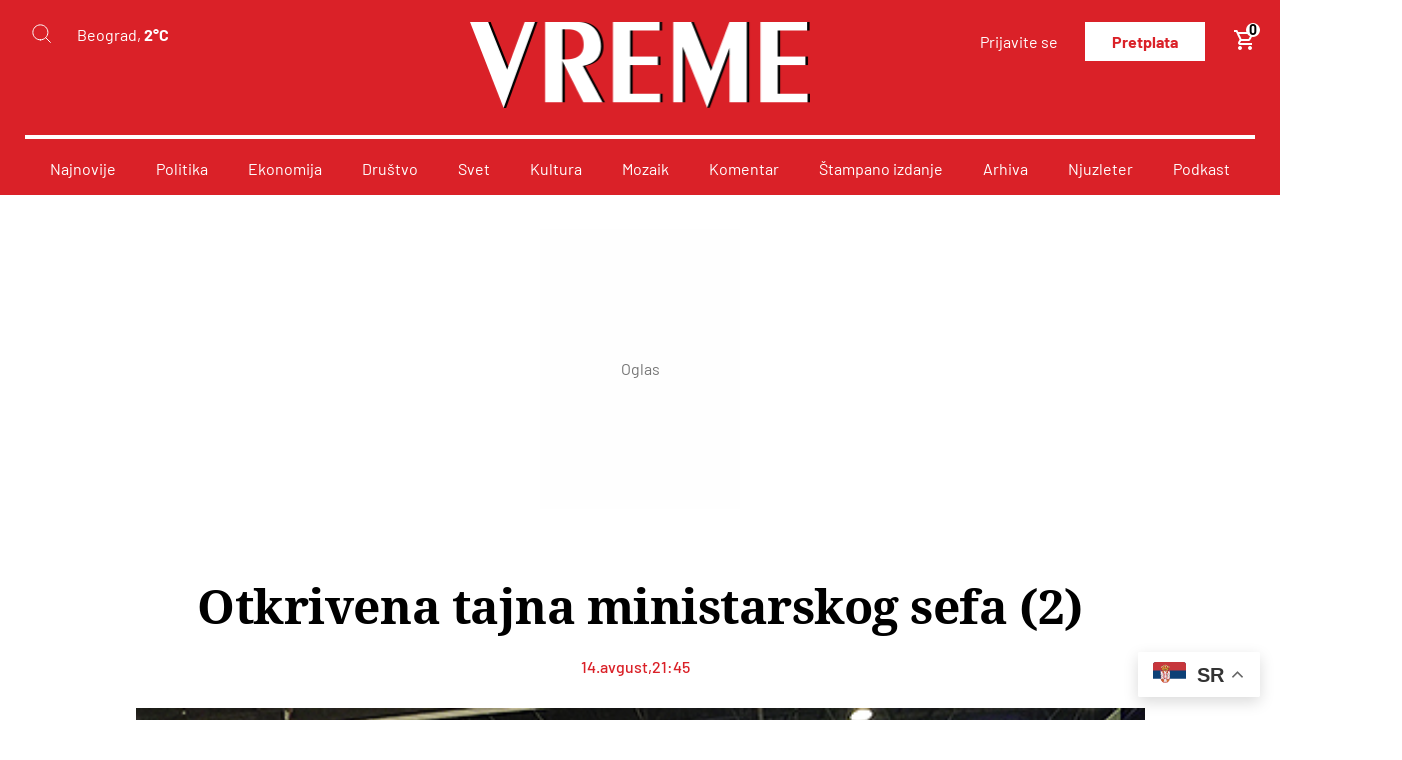

--- FILE ---
content_type: text/html; charset=utf-8
request_url: https://www.google.com/recaptcha/api2/anchor?ar=1&k=6LdX9NInAAAAAGWCghKIPyPRxgM1Q_9IdihAGWOb&co=aHR0cHM6Ly92cmVtZS5jb206NDQz&hl=en&v=PoyoqOPhxBO7pBk68S4YbpHZ&size=invisible&anchor-ms=20000&execute-ms=30000&cb=1tcluxxdm36o
body_size: 48685
content:
<!DOCTYPE HTML><html dir="ltr" lang="en"><head><meta http-equiv="Content-Type" content="text/html; charset=UTF-8">
<meta http-equiv="X-UA-Compatible" content="IE=edge">
<title>reCAPTCHA</title>
<style type="text/css">
/* cyrillic-ext */
@font-face {
  font-family: 'Roboto';
  font-style: normal;
  font-weight: 400;
  font-stretch: 100%;
  src: url(//fonts.gstatic.com/s/roboto/v48/KFO7CnqEu92Fr1ME7kSn66aGLdTylUAMa3GUBHMdazTgWw.woff2) format('woff2');
  unicode-range: U+0460-052F, U+1C80-1C8A, U+20B4, U+2DE0-2DFF, U+A640-A69F, U+FE2E-FE2F;
}
/* cyrillic */
@font-face {
  font-family: 'Roboto';
  font-style: normal;
  font-weight: 400;
  font-stretch: 100%;
  src: url(//fonts.gstatic.com/s/roboto/v48/KFO7CnqEu92Fr1ME7kSn66aGLdTylUAMa3iUBHMdazTgWw.woff2) format('woff2');
  unicode-range: U+0301, U+0400-045F, U+0490-0491, U+04B0-04B1, U+2116;
}
/* greek-ext */
@font-face {
  font-family: 'Roboto';
  font-style: normal;
  font-weight: 400;
  font-stretch: 100%;
  src: url(//fonts.gstatic.com/s/roboto/v48/KFO7CnqEu92Fr1ME7kSn66aGLdTylUAMa3CUBHMdazTgWw.woff2) format('woff2');
  unicode-range: U+1F00-1FFF;
}
/* greek */
@font-face {
  font-family: 'Roboto';
  font-style: normal;
  font-weight: 400;
  font-stretch: 100%;
  src: url(//fonts.gstatic.com/s/roboto/v48/KFO7CnqEu92Fr1ME7kSn66aGLdTylUAMa3-UBHMdazTgWw.woff2) format('woff2');
  unicode-range: U+0370-0377, U+037A-037F, U+0384-038A, U+038C, U+038E-03A1, U+03A3-03FF;
}
/* math */
@font-face {
  font-family: 'Roboto';
  font-style: normal;
  font-weight: 400;
  font-stretch: 100%;
  src: url(//fonts.gstatic.com/s/roboto/v48/KFO7CnqEu92Fr1ME7kSn66aGLdTylUAMawCUBHMdazTgWw.woff2) format('woff2');
  unicode-range: U+0302-0303, U+0305, U+0307-0308, U+0310, U+0312, U+0315, U+031A, U+0326-0327, U+032C, U+032F-0330, U+0332-0333, U+0338, U+033A, U+0346, U+034D, U+0391-03A1, U+03A3-03A9, U+03B1-03C9, U+03D1, U+03D5-03D6, U+03F0-03F1, U+03F4-03F5, U+2016-2017, U+2034-2038, U+203C, U+2040, U+2043, U+2047, U+2050, U+2057, U+205F, U+2070-2071, U+2074-208E, U+2090-209C, U+20D0-20DC, U+20E1, U+20E5-20EF, U+2100-2112, U+2114-2115, U+2117-2121, U+2123-214F, U+2190, U+2192, U+2194-21AE, U+21B0-21E5, U+21F1-21F2, U+21F4-2211, U+2213-2214, U+2216-22FF, U+2308-230B, U+2310, U+2319, U+231C-2321, U+2336-237A, U+237C, U+2395, U+239B-23B7, U+23D0, U+23DC-23E1, U+2474-2475, U+25AF, U+25B3, U+25B7, U+25BD, U+25C1, U+25CA, U+25CC, U+25FB, U+266D-266F, U+27C0-27FF, U+2900-2AFF, U+2B0E-2B11, U+2B30-2B4C, U+2BFE, U+3030, U+FF5B, U+FF5D, U+1D400-1D7FF, U+1EE00-1EEFF;
}
/* symbols */
@font-face {
  font-family: 'Roboto';
  font-style: normal;
  font-weight: 400;
  font-stretch: 100%;
  src: url(//fonts.gstatic.com/s/roboto/v48/KFO7CnqEu92Fr1ME7kSn66aGLdTylUAMaxKUBHMdazTgWw.woff2) format('woff2');
  unicode-range: U+0001-000C, U+000E-001F, U+007F-009F, U+20DD-20E0, U+20E2-20E4, U+2150-218F, U+2190, U+2192, U+2194-2199, U+21AF, U+21E6-21F0, U+21F3, U+2218-2219, U+2299, U+22C4-22C6, U+2300-243F, U+2440-244A, U+2460-24FF, U+25A0-27BF, U+2800-28FF, U+2921-2922, U+2981, U+29BF, U+29EB, U+2B00-2BFF, U+4DC0-4DFF, U+FFF9-FFFB, U+10140-1018E, U+10190-1019C, U+101A0, U+101D0-101FD, U+102E0-102FB, U+10E60-10E7E, U+1D2C0-1D2D3, U+1D2E0-1D37F, U+1F000-1F0FF, U+1F100-1F1AD, U+1F1E6-1F1FF, U+1F30D-1F30F, U+1F315, U+1F31C, U+1F31E, U+1F320-1F32C, U+1F336, U+1F378, U+1F37D, U+1F382, U+1F393-1F39F, U+1F3A7-1F3A8, U+1F3AC-1F3AF, U+1F3C2, U+1F3C4-1F3C6, U+1F3CA-1F3CE, U+1F3D4-1F3E0, U+1F3ED, U+1F3F1-1F3F3, U+1F3F5-1F3F7, U+1F408, U+1F415, U+1F41F, U+1F426, U+1F43F, U+1F441-1F442, U+1F444, U+1F446-1F449, U+1F44C-1F44E, U+1F453, U+1F46A, U+1F47D, U+1F4A3, U+1F4B0, U+1F4B3, U+1F4B9, U+1F4BB, U+1F4BF, U+1F4C8-1F4CB, U+1F4D6, U+1F4DA, U+1F4DF, U+1F4E3-1F4E6, U+1F4EA-1F4ED, U+1F4F7, U+1F4F9-1F4FB, U+1F4FD-1F4FE, U+1F503, U+1F507-1F50B, U+1F50D, U+1F512-1F513, U+1F53E-1F54A, U+1F54F-1F5FA, U+1F610, U+1F650-1F67F, U+1F687, U+1F68D, U+1F691, U+1F694, U+1F698, U+1F6AD, U+1F6B2, U+1F6B9-1F6BA, U+1F6BC, U+1F6C6-1F6CF, U+1F6D3-1F6D7, U+1F6E0-1F6EA, U+1F6F0-1F6F3, U+1F6F7-1F6FC, U+1F700-1F7FF, U+1F800-1F80B, U+1F810-1F847, U+1F850-1F859, U+1F860-1F887, U+1F890-1F8AD, U+1F8B0-1F8BB, U+1F8C0-1F8C1, U+1F900-1F90B, U+1F93B, U+1F946, U+1F984, U+1F996, U+1F9E9, U+1FA00-1FA6F, U+1FA70-1FA7C, U+1FA80-1FA89, U+1FA8F-1FAC6, U+1FACE-1FADC, U+1FADF-1FAE9, U+1FAF0-1FAF8, U+1FB00-1FBFF;
}
/* vietnamese */
@font-face {
  font-family: 'Roboto';
  font-style: normal;
  font-weight: 400;
  font-stretch: 100%;
  src: url(//fonts.gstatic.com/s/roboto/v48/KFO7CnqEu92Fr1ME7kSn66aGLdTylUAMa3OUBHMdazTgWw.woff2) format('woff2');
  unicode-range: U+0102-0103, U+0110-0111, U+0128-0129, U+0168-0169, U+01A0-01A1, U+01AF-01B0, U+0300-0301, U+0303-0304, U+0308-0309, U+0323, U+0329, U+1EA0-1EF9, U+20AB;
}
/* latin-ext */
@font-face {
  font-family: 'Roboto';
  font-style: normal;
  font-weight: 400;
  font-stretch: 100%;
  src: url(//fonts.gstatic.com/s/roboto/v48/KFO7CnqEu92Fr1ME7kSn66aGLdTylUAMa3KUBHMdazTgWw.woff2) format('woff2');
  unicode-range: U+0100-02BA, U+02BD-02C5, U+02C7-02CC, U+02CE-02D7, U+02DD-02FF, U+0304, U+0308, U+0329, U+1D00-1DBF, U+1E00-1E9F, U+1EF2-1EFF, U+2020, U+20A0-20AB, U+20AD-20C0, U+2113, U+2C60-2C7F, U+A720-A7FF;
}
/* latin */
@font-face {
  font-family: 'Roboto';
  font-style: normal;
  font-weight: 400;
  font-stretch: 100%;
  src: url(//fonts.gstatic.com/s/roboto/v48/KFO7CnqEu92Fr1ME7kSn66aGLdTylUAMa3yUBHMdazQ.woff2) format('woff2');
  unicode-range: U+0000-00FF, U+0131, U+0152-0153, U+02BB-02BC, U+02C6, U+02DA, U+02DC, U+0304, U+0308, U+0329, U+2000-206F, U+20AC, U+2122, U+2191, U+2193, U+2212, U+2215, U+FEFF, U+FFFD;
}
/* cyrillic-ext */
@font-face {
  font-family: 'Roboto';
  font-style: normal;
  font-weight: 500;
  font-stretch: 100%;
  src: url(//fonts.gstatic.com/s/roboto/v48/KFO7CnqEu92Fr1ME7kSn66aGLdTylUAMa3GUBHMdazTgWw.woff2) format('woff2');
  unicode-range: U+0460-052F, U+1C80-1C8A, U+20B4, U+2DE0-2DFF, U+A640-A69F, U+FE2E-FE2F;
}
/* cyrillic */
@font-face {
  font-family: 'Roboto';
  font-style: normal;
  font-weight: 500;
  font-stretch: 100%;
  src: url(//fonts.gstatic.com/s/roboto/v48/KFO7CnqEu92Fr1ME7kSn66aGLdTylUAMa3iUBHMdazTgWw.woff2) format('woff2');
  unicode-range: U+0301, U+0400-045F, U+0490-0491, U+04B0-04B1, U+2116;
}
/* greek-ext */
@font-face {
  font-family: 'Roboto';
  font-style: normal;
  font-weight: 500;
  font-stretch: 100%;
  src: url(//fonts.gstatic.com/s/roboto/v48/KFO7CnqEu92Fr1ME7kSn66aGLdTylUAMa3CUBHMdazTgWw.woff2) format('woff2');
  unicode-range: U+1F00-1FFF;
}
/* greek */
@font-face {
  font-family: 'Roboto';
  font-style: normal;
  font-weight: 500;
  font-stretch: 100%;
  src: url(//fonts.gstatic.com/s/roboto/v48/KFO7CnqEu92Fr1ME7kSn66aGLdTylUAMa3-UBHMdazTgWw.woff2) format('woff2');
  unicode-range: U+0370-0377, U+037A-037F, U+0384-038A, U+038C, U+038E-03A1, U+03A3-03FF;
}
/* math */
@font-face {
  font-family: 'Roboto';
  font-style: normal;
  font-weight: 500;
  font-stretch: 100%;
  src: url(//fonts.gstatic.com/s/roboto/v48/KFO7CnqEu92Fr1ME7kSn66aGLdTylUAMawCUBHMdazTgWw.woff2) format('woff2');
  unicode-range: U+0302-0303, U+0305, U+0307-0308, U+0310, U+0312, U+0315, U+031A, U+0326-0327, U+032C, U+032F-0330, U+0332-0333, U+0338, U+033A, U+0346, U+034D, U+0391-03A1, U+03A3-03A9, U+03B1-03C9, U+03D1, U+03D5-03D6, U+03F0-03F1, U+03F4-03F5, U+2016-2017, U+2034-2038, U+203C, U+2040, U+2043, U+2047, U+2050, U+2057, U+205F, U+2070-2071, U+2074-208E, U+2090-209C, U+20D0-20DC, U+20E1, U+20E5-20EF, U+2100-2112, U+2114-2115, U+2117-2121, U+2123-214F, U+2190, U+2192, U+2194-21AE, U+21B0-21E5, U+21F1-21F2, U+21F4-2211, U+2213-2214, U+2216-22FF, U+2308-230B, U+2310, U+2319, U+231C-2321, U+2336-237A, U+237C, U+2395, U+239B-23B7, U+23D0, U+23DC-23E1, U+2474-2475, U+25AF, U+25B3, U+25B7, U+25BD, U+25C1, U+25CA, U+25CC, U+25FB, U+266D-266F, U+27C0-27FF, U+2900-2AFF, U+2B0E-2B11, U+2B30-2B4C, U+2BFE, U+3030, U+FF5B, U+FF5D, U+1D400-1D7FF, U+1EE00-1EEFF;
}
/* symbols */
@font-face {
  font-family: 'Roboto';
  font-style: normal;
  font-weight: 500;
  font-stretch: 100%;
  src: url(//fonts.gstatic.com/s/roboto/v48/KFO7CnqEu92Fr1ME7kSn66aGLdTylUAMaxKUBHMdazTgWw.woff2) format('woff2');
  unicode-range: U+0001-000C, U+000E-001F, U+007F-009F, U+20DD-20E0, U+20E2-20E4, U+2150-218F, U+2190, U+2192, U+2194-2199, U+21AF, U+21E6-21F0, U+21F3, U+2218-2219, U+2299, U+22C4-22C6, U+2300-243F, U+2440-244A, U+2460-24FF, U+25A0-27BF, U+2800-28FF, U+2921-2922, U+2981, U+29BF, U+29EB, U+2B00-2BFF, U+4DC0-4DFF, U+FFF9-FFFB, U+10140-1018E, U+10190-1019C, U+101A0, U+101D0-101FD, U+102E0-102FB, U+10E60-10E7E, U+1D2C0-1D2D3, U+1D2E0-1D37F, U+1F000-1F0FF, U+1F100-1F1AD, U+1F1E6-1F1FF, U+1F30D-1F30F, U+1F315, U+1F31C, U+1F31E, U+1F320-1F32C, U+1F336, U+1F378, U+1F37D, U+1F382, U+1F393-1F39F, U+1F3A7-1F3A8, U+1F3AC-1F3AF, U+1F3C2, U+1F3C4-1F3C6, U+1F3CA-1F3CE, U+1F3D4-1F3E0, U+1F3ED, U+1F3F1-1F3F3, U+1F3F5-1F3F7, U+1F408, U+1F415, U+1F41F, U+1F426, U+1F43F, U+1F441-1F442, U+1F444, U+1F446-1F449, U+1F44C-1F44E, U+1F453, U+1F46A, U+1F47D, U+1F4A3, U+1F4B0, U+1F4B3, U+1F4B9, U+1F4BB, U+1F4BF, U+1F4C8-1F4CB, U+1F4D6, U+1F4DA, U+1F4DF, U+1F4E3-1F4E6, U+1F4EA-1F4ED, U+1F4F7, U+1F4F9-1F4FB, U+1F4FD-1F4FE, U+1F503, U+1F507-1F50B, U+1F50D, U+1F512-1F513, U+1F53E-1F54A, U+1F54F-1F5FA, U+1F610, U+1F650-1F67F, U+1F687, U+1F68D, U+1F691, U+1F694, U+1F698, U+1F6AD, U+1F6B2, U+1F6B9-1F6BA, U+1F6BC, U+1F6C6-1F6CF, U+1F6D3-1F6D7, U+1F6E0-1F6EA, U+1F6F0-1F6F3, U+1F6F7-1F6FC, U+1F700-1F7FF, U+1F800-1F80B, U+1F810-1F847, U+1F850-1F859, U+1F860-1F887, U+1F890-1F8AD, U+1F8B0-1F8BB, U+1F8C0-1F8C1, U+1F900-1F90B, U+1F93B, U+1F946, U+1F984, U+1F996, U+1F9E9, U+1FA00-1FA6F, U+1FA70-1FA7C, U+1FA80-1FA89, U+1FA8F-1FAC6, U+1FACE-1FADC, U+1FADF-1FAE9, U+1FAF0-1FAF8, U+1FB00-1FBFF;
}
/* vietnamese */
@font-face {
  font-family: 'Roboto';
  font-style: normal;
  font-weight: 500;
  font-stretch: 100%;
  src: url(//fonts.gstatic.com/s/roboto/v48/KFO7CnqEu92Fr1ME7kSn66aGLdTylUAMa3OUBHMdazTgWw.woff2) format('woff2');
  unicode-range: U+0102-0103, U+0110-0111, U+0128-0129, U+0168-0169, U+01A0-01A1, U+01AF-01B0, U+0300-0301, U+0303-0304, U+0308-0309, U+0323, U+0329, U+1EA0-1EF9, U+20AB;
}
/* latin-ext */
@font-face {
  font-family: 'Roboto';
  font-style: normal;
  font-weight: 500;
  font-stretch: 100%;
  src: url(//fonts.gstatic.com/s/roboto/v48/KFO7CnqEu92Fr1ME7kSn66aGLdTylUAMa3KUBHMdazTgWw.woff2) format('woff2');
  unicode-range: U+0100-02BA, U+02BD-02C5, U+02C7-02CC, U+02CE-02D7, U+02DD-02FF, U+0304, U+0308, U+0329, U+1D00-1DBF, U+1E00-1E9F, U+1EF2-1EFF, U+2020, U+20A0-20AB, U+20AD-20C0, U+2113, U+2C60-2C7F, U+A720-A7FF;
}
/* latin */
@font-face {
  font-family: 'Roboto';
  font-style: normal;
  font-weight: 500;
  font-stretch: 100%;
  src: url(//fonts.gstatic.com/s/roboto/v48/KFO7CnqEu92Fr1ME7kSn66aGLdTylUAMa3yUBHMdazQ.woff2) format('woff2');
  unicode-range: U+0000-00FF, U+0131, U+0152-0153, U+02BB-02BC, U+02C6, U+02DA, U+02DC, U+0304, U+0308, U+0329, U+2000-206F, U+20AC, U+2122, U+2191, U+2193, U+2212, U+2215, U+FEFF, U+FFFD;
}
/* cyrillic-ext */
@font-face {
  font-family: 'Roboto';
  font-style: normal;
  font-weight: 900;
  font-stretch: 100%;
  src: url(//fonts.gstatic.com/s/roboto/v48/KFO7CnqEu92Fr1ME7kSn66aGLdTylUAMa3GUBHMdazTgWw.woff2) format('woff2');
  unicode-range: U+0460-052F, U+1C80-1C8A, U+20B4, U+2DE0-2DFF, U+A640-A69F, U+FE2E-FE2F;
}
/* cyrillic */
@font-face {
  font-family: 'Roboto';
  font-style: normal;
  font-weight: 900;
  font-stretch: 100%;
  src: url(//fonts.gstatic.com/s/roboto/v48/KFO7CnqEu92Fr1ME7kSn66aGLdTylUAMa3iUBHMdazTgWw.woff2) format('woff2');
  unicode-range: U+0301, U+0400-045F, U+0490-0491, U+04B0-04B1, U+2116;
}
/* greek-ext */
@font-face {
  font-family: 'Roboto';
  font-style: normal;
  font-weight: 900;
  font-stretch: 100%;
  src: url(//fonts.gstatic.com/s/roboto/v48/KFO7CnqEu92Fr1ME7kSn66aGLdTylUAMa3CUBHMdazTgWw.woff2) format('woff2');
  unicode-range: U+1F00-1FFF;
}
/* greek */
@font-face {
  font-family: 'Roboto';
  font-style: normal;
  font-weight: 900;
  font-stretch: 100%;
  src: url(//fonts.gstatic.com/s/roboto/v48/KFO7CnqEu92Fr1ME7kSn66aGLdTylUAMa3-UBHMdazTgWw.woff2) format('woff2');
  unicode-range: U+0370-0377, U+037A-037F, U+0384-038A, U+038C, U+038E-03A1, U+03A3-03FF;
}
/* math */
@font-face {
  font-family: 'Roboto';
  font-style: normal;
  font-weight: 900;
  font-stretch: 100%;
  src: url(//fonts.gstatic.com/s/roboto/v48/KFO7CnqEu92Fr1ME7kSn66aGLdTylUAMawCUBHMdazTgWw.woff2) format('woff2');
  unicode-range: U+0302-0303, U+0305, U+0307-0308, U+0310, U+0312, U+0315, U+031A, U+0326-0327, U+032C, U+032F-0330, U+0332-0333, U+0338, U+033A, U+0346, U+034D, U+0391-03A1, U+03A3-03A9, U+03B1-03C9, U+03D1, U+03D5-03D6, U+03F0-03F1, U+03F4-03F5, U+2016-2017, U+2034-2038, U+203C, U+2040, U+2043, U+2047, U+2050, U+2057, U+205F, U+2070-2071, U+2074-208E, U+2090-209C, U+20D0-20DC, U+20E1, U+20E5-20EF, U+2100-2112, U+2114-2115, U+2117-2121, U+2123-214F, U+2190, U+2192, U+2194-21AE, U+21B0-21E5, U+21F1-21F2, U+21F4-2211, U+2213-2214, U+2216-22FF, U+2308-230B, U+2310, U+2319, U+231C-2321, U+2336-237A, U+237C, U+2395, U+239B-23B7, U+23D0, U+23DC-23E1, U+2474-2475, U+25AF, U+25B3, U+25B7, U+25BD, U+25C1, U+25CA, U+25CC, U+25FB, U+266D-266F, U+27C0-27FF, U+2900-2AFF, U+2B0E-2B11, U+2B30-2B4C, U+2BFE, U+3030, U+FF5B, U+FF5D, U+1D400-1D7FF, U+1EE00-1EEFF;
}
/* symbols */
@font-face {
  font-family: 'Roboto';
  font-style: normal;
  font-weight: 900;
  font-stretch: 100%;
  src: url(//fonts.gstatic.com/s/roboto/v48/KFO7CnqEu92Fr1ME7kSn66aGLdTylUAMaxKUBHMdazTgWw.woff2) format('woff2');
  unicode-range: U+0001-000C, U+000E-001F, U+007F-009F, U+20DD-20E0, U+20E2-20E4, U+2150-218F, U+2190, U+2192, U+2194-2199, U+21AF, U+21E6-21F0, U+21F3, U+2218-2219, U+2299, U+22C4-22C6, U+2300-243F, U+2440-244A, U+2460-24FF, U+25A0-27BF, U+2800-28FF, U+2921-2922, U+2981, U+29BF, U+29EB, U+2B00-2BFF, U+4DC0-4DFF, U+FFF9-FFFB, U+10140-1018E, U+10190-1019C, U+101A0, U+101D0-101FD, U+102E0-102FB, U+10E60-10E7E, U+1D2C0-1D2D3, U+1D2E0-1D37F, U+1F000-1F0FF, U+1F100-1F1AD, U+1F1E6-1F1FF, U+1F30D-1F30F, U+1F315, U+1F31C, U+1F31E, U+1F320-1F32C, U+1F336, U+1F378, U+1F37D, U+1F382, U+1F393-1F39F, U+1F3A7-1F3A8, U+1F3AC-1F3AF, U+1F3C2, U+1F3C4-1F3C6, U+1F3CA-1F3CE, U+1F3D4-1F3E0, U+1F3ED, U+1F3F1-1F3F3, U+1F3F5-1F3F7, U+1F408, U+1F415, U+1F41F, U+1F426, U+1F43F, U+1F441-1F442, U+1F444, U+1F446-1F449, U+1F44C-1F44E, U+1F453, U+1F46A, U+1F47D, U+1F4A3, U+1F4B0, U+1F4B3, U+1F4B9, U+1F4BB, U+1F4BF, U+1F4C8-1F4CB, U+1F4D6, U+1F4DA, U+1F4DF, U+1F4E3-1F4E6, U+1F4EA-1F4ED, U+1F4F7, U+1F4F9-1F4FB, U+1F4FD-1F4FE, U+1F503, U+1F507-1F50B, U+1F50D, U+1F512-1F513, U+1F53E-1F54A, U+1F54F-1F5FA, U+1F610, U+1F650-1F67F, U+1F687, U+1F68D, U+1F691, U+1F694, U+1F698, U+1F6AD, U+1F6B2, U+1F6B9-1F6BA, U+1F6BC, U+1F6C6-1F6CF, U+1F6D3-1F6D7, U+1F6E0-1F6EA, U+1F6F0-1F6F3, U+1F6F7-1F6FC, U+1F700-1F7FF, U+1F800-1F80B, U+1F810-1F847, U+1F850-1F859, U+1F860-1F887, U+1F890-1F8AD, U+1F8B0-1F8BB, U+1F8C0-1F8C1, U+1F900-1F90B, U+1F93B, U+1F946, U+1F984, U+1F996, U+1F9E9, U+1FA00-1FA6F, U+1FA70-1FA7C, U+1FA80-1FA89, U+1FA8F-1FAC6, U+1FACE-1FADC, U+1FADF-1FAE9, U+1FAF0-1FAF8, U+1FB00-1FBFF;
}
/* vietnamese */
@font-face {
  font-family: 'Roboto';
  font-style: normal;
  font-weight: 900;
  font-stretch: 100%;
  src: url(//fonts.gstatic.com/s/roboto/v48/KFO7CnqEu92Fr1ME7kSn66aGLdTylUAMa3OUBHMdazTgWw.woff2) format('woff2');
  unicode-range: U+0102-0103, U+0110-0111, U+0128-0129, U+0168-0169, U+01A0-01A1, U+01AF-01B0, U+0300-0301, U+0303-0304, U+0308-0309, U+0323, U+0329, U+1EA0-1EF9, U+20AB;
}
/* latin-ext */
@font-face {
  font-family: 'Roboto';
  font-style: normal;
  font-weight: 900;
  font-stretch: 100%;
  src: url(//fonts.gstatic.com/s/roboto/v48/KFO7CnqEu92Fr1ME7kSn66aGLdTylUAMa3KUBHMdazTgWw.woff2) format('woff2');
  unicode-range: U+0100-02BA, U+02BD-02C5, U+02C7-02CC, U+02CE-02D7, U+02DD-02FF, U+0304, U+0308, U+0329, U+1D00-1DBF, U+1E00-1E9F, U+1EF2-1EFF, U+2020, U+20A0-20AB, U+20AD-20C0, U+2113, U+2C60-2C7F, U+A720-A7FF;
}
/* latin */
@font-face {
  font-family: 'Roboto';
  font-style: normal;
  font-weight: 900;
  font-stretch: 100%;
  src: url(//fonts.gstatic.com/s/roboto/v48/KFO7CnqEu92Fr1ME7kSn66aGLdTylUAMa3yUBHMdazQ.woff2) format('woff2');
  unicode-range: U+0000-00FF, U+0131, U+0152-0153, U+02BB-02BC, U+02C6, U+02DA, U+02DC, U+0304, U+0308, U+0329, U+2000-206F, U+20AC, U+2122, U+2191, U+2193, U+2212, U+2215, U+FEFF, U+FFFD;
}

</style>
<link rel="stylesheet" type="text/css" href="https://www.gstatic.com/recaptcha/releases/PoyoqOPhxBO7pBk68S4YbpHZ/styles__ltr.css">
<script nonce="ucq7_qIn6IL549vfMu0qdA" type="text/javascript">window['__recaptcha_api'] = 'https://www.google.com/recaptcha/api2/';</script>
<script type="text/javascript" src="https://www.gstatic.com/recaptcha/releases/PoyoqOPhxBO7pBk68S4YbpHZ/recaptcha__en.js" nonce="ucq7_qIn6IL549vfMu0qdA">
      
    </script></head>
<body><div id="rc-anchor-alert" class="rc-anchor-alert"></div>
<input type="hidden" id="recaptcha-token" value="[base64]">
<script type="text/javascript" nonce="ucq7_qIn6IL549vfMu0qdA">
      recaptcha.anchor.Main.init("[\x22ainput\x22,[\x22bgdata\x22,\x22\x22,\[base64]/[base64]/bmV3IFpbdF0obVswXSk6Sz09Mj9uZXcgWlt0XShtWzBdLG1bMV0pOks9PTM/bmV3IFpbdF0obVswXSxtWzFdLG1bMl0pOks9PTQ/[base64]/[base64]/[base64]/[base64]/[base64]/[base64]/[base64]/[base64]/[base64]/[base64]/[base64]/[base64]/[base64]/[base64]\\u003d\\u003d\x22,\[base64]\\u003d\x22,\x22IU3ChMKSOhJCLBnCk2LDkMKOw7zCvMOow6jCmcOwZMKhwrvDphTDvyTDm2ITwoDDscKteMKrEcKeOEMdwrMEwoA6eBnDqAl4w4rCsDfCl3hcwobDjSHDnUZUw6rDomUOw5ARw67DrCHCmCQ/w77CsnpjG1ptcWzDmCErHsOeTFXCnsOwW8Ocwr5EDcK9wqzCjsOAw6TCvj/CnngABiIaJF0/w6jDrgFbWDPCkWhUwpPCuMOiw6ZNKcO/[base64]/DgSLDkkvClsOcwr9KPQ7CqmMJwqZaw79cw7FcJMOqDx1aw5zCqMKQw63CkCLCkgjCtE3ClW7CghphV8O3OUdCG8KCwr7DgRMrw7PCqjPDkcKXJsKHP0XDmcKMw5jCpyvDuiI+w5zCtTkRQ3N3wr9YL8OjBsK3w6XCtn7CjVfCpcKNWMKeFRpebjYWw6/[base64]/wrEfThfDs1kHw43CuMKjeQpCw5lVw59Nw6bCmsKyw6rDrcO+UjRXwrw5wqVcaQbCt8K/w6YTwox4wr9ZQQLDoMKNPjcoODHCqMKXNcOmwrDDgMO7YMKmw4IAAsK+wqw2wq3CscK4cllfwq0Sw7VmwrEnw7XDpsKQdcKCwpBycQ7CpGMOw7QLfS4Uwq0jw5jDusO5wrbDsMKew7wHwpZnDFHDg8KcwpfDuGnCsMOjYsKHw6XChcKnZ8KtCsOkaQDDocK/el7Dh8KhK8ObdmvCpcO6d8OMw7RVQcKNw4bCuW17woYAfjs5wrTDsG3DnsOtwq3DiMKvOx9/w4fDvMObwpnCrVHCpCFWwqVtRcOsVsOMwofCmcKUwqTChmPCgMO+f8KEN8KWwq7DknVaYWVPRcKGVsKWHcKhwpnCksONw4Elw7Bww6PCsSMfwpvCqkXDlXXCvUDCpmovw73DnsKCGcKgwplhVQk7wpXCscOQM13CvX5VwoMnw6lhPMK9QFIgfsKeKm/DhRplwr4FwrfDuMO5T8KbJsO0wq5dw6vCoMK3YcK2XMKLZ8K5On8kwoLCr8K+KxvCsUzCusOecnY4WwsyAgfCr8OTG8Obw7J8KMKVw7hbF1jCtAvCvHDCi1XCm8OAVDvDmMOCM8Kvw68+dcKuKB/DqcObDyIPbMKUDRhGw7JEc8KyXXbDscOawqTCpC1dQsOOUzAFwow+w53Cr8OoLMKIUMOpw5ZYw4PDrMOFw47DtVMwLcOTw71nwpHDpHsawp3DqwDCn8KtwrsQwq3DtjLDtx5Pw7oud8O8w7zCtgnDpMKSwoLDgcOvw6s/[base64]/LEl+w4TCicOIw6wNwowaw6Fvwo/DsgkxUEzCkGUQd8KPO8KmwqTCpB/CszHCuQo/U8KOwo19DTDCvsOkw4HCtDTCsMKNw5HDm0MuMHnDvkHCgcKTwrwpw6rCs0EywqrDnnQ0w57DpEs3NcKFRsKrBcKhwpxTw5TDiMOfL13ClxbDiBLCtELDrmDDv2bCvynCtcKrAsOTHcKbAsKla1fCl2Ntw6zChi4KHEVbDDPDiW/[base64]/J8OZcMK8csOrwoDCjC13wrl6X8OQFcKkw7xxw6t6RMORfMO9U8ORJsKow7EHCE/CjnfDmsOPwoXDhsOGTcKpw5/Dq8Klw4NVAsKTF8OLw6wLwpF3w6F4wqZSwpzDhMOPw7PDq0NEQcK5DcKxw6NnwqjCnsKSw7k3fht/w4zDqGJzKznCrk4sK8Ksw6AUwrrCgTlVwq/DjjrDv8OqwrjDmcKVw53ChsK9wqJaYsKOBRnChMOnN8KdecKKwpQXw67DtVQYwoTDpFlUw4fDs11yWg7DvnTCgcKkworDkMOfw75rEyl9w4/CrMKRdcK9w6BowoHCksO8w7/DnsKNOMOUw7HCvH8Pw69XZlw3w4w8e8O/ewB/[base64]/DmMO9w5TDn8KJwoghSsOiw50jfsOswqbDhcOXwqNDdcKYwoxywq3CsxTCpMKAw6JMGMKkWEhPwrHCu8KKPsKUS18wXMOtw69GfMKNW8KLw60pED0MaMOaHMKLw49yF8OuC8OMw4NLwp/DvAfDrMOfw7TCpSPDhcO/Ch7CuMKWIsO3A8Opw7PCnAJMN8OqwoPDi8KBSMKxwotUwoDCjE16w5YRV8Kgw5fCosO+Q8KAQlrCsEkqWwRHTiHCjzrCiMKoQk1ZwpfDuHxXwp7DvsKSwqXCvsOcW2vCmyTDtxXDtm9LZMO0KxIDwpHCk8OeUMOAN3sQZcKIw5U/[base64]/CgcOyEsKWw44Fw7nCjHHCkcOPP2vDqMO7wqDCmxsLw7gSw7DCtEvDhsKSwokPwrNxADrDj3TCpcK/[base64]/DtcOTw4HCsMOYRSHDg8K/BcO/[base64]/[base64]/[base64]/[base64]/[base64]/wojCj3TCtsK/w5ECMQ0Qw6kEEU9Lw45PLcOaHzDDo8K1ZzHCrsOQEsOsJjXDpFzCo8Orw7/CpcKsIRhJw6VZwpNLI1BSIsOLH8KKwrfCvsOxFGjClsOjwp0Dw4UVw6tZw5nCkcKmfcKSw67CmGvDpkPDi8OteMKkIygOwrDDhsK/[base64]/Diy/[base64]/Cn8OIw4jDgsK2LVkaCCcjwqfDksK6GHfDlUB8OsOxO8O+w4/Dt8KxGsOJdMKGwo/[base64]/wpfDmcOcwqnClGvDksO5w5wKEA7CjsKPOMK6wrjCvAsBwoDCrsKtwo5vGMKywrdIXcKFJwHCncO/LybDmU3CigDDuQ7DpMOLw4MywonDiX8zTSRAw5jDumDCt0xlJUsyJsOsdMO1di/DgsKcJEcdIBrDnl/CjsO7w4ErwpTDmMKlwp4tw4Acw73CvwzDqsKCZ1bCrgPCsC0ywpfDisKCw4tPXMK9w6LCrHMaw7vClMKmwpwhw53Cj3lFNMOOWwzCi8KPasOFw5Flw6E/GSTDqcKYC2DCtGVow7M2UcK2w7rDpCPCrMOwwoIPw6zDoQMzwp4jwq7CpxDDhG/DnsKhw7rDuRzDqsKrwqTDscODwpwow7TDqQ9UCGdgwpxlYsKKScK/FMOpwrBoUSjCvkvDuwvDgMKuK0fDsMKfwqXCq34Cw4jCmcORMzXCtHlSQ8KgaiPChklSP3lZN8ODZUQlaknDk1XDiRnDosKBw5fDrsO5SsOtOXPCsMO3ZEgITcKyw75MM0DDmXlYDMKaw7XCpsOmecOwwqLCqGfDoMOMw4xPw5TDoyrCkMO/w7RTw6gUwpHDpsOuFsOKw4hjwq/Do1HDqj48w4TDgF/CtSrDocO9VMOXdcOVKF1kwr1uwqowwrLDnDJBdyYLwq0vCMK6OXwiwoDCpEYoGCjCrsOAaMOuwottw53Cq8OKd8OVw6nDmcK0clLDgcOXPsK3w6DDrC4RwrYSw5/Cs8KAPWVUw5nDgSNTwobDqRTDnnsFeCvCgsKQwqHDrAdTw5rChcKfKhwYw7TCsHw6woHCiXgBw5nCu8KtbMKTw6RIw5YOQ8O2YxHDqsKdGMO5PQfDl0ZlU0dcPA3DuEtrEnTCqsOlLE0Zw7ZswqBRBl8uL8K1wrfCpFXCrsO/fEDCmMKpLFUnwptQwrZHUMK0ZcO0wrcDwrbCrMOgw5oaw7xKwqo+BCHDrVDCicKKJ39kw77CsjrCu8KewpIIE8OOw4/Cv3wrfcOHfHzCgMOkeMKPw5Qlw6d3w69uw600JMOTbzgNwo9Iw4/CsMOlYCgrw6XClDAERsKdw7HCkcKNw7hHEmvCpsKNDMO+Rj3DoBLDuX/CgcKCKzzDvjrCj3zCp8OcwqDCtR4dKiRjUSAGJ8K/ZsK0wofDs23ChBY4w4LCuzxfBAHCgiHDvMO9w7XCnGhHIcO5wpYhwphewrLDpcObw7wlR8K2Oy9+w4Zrw5/DlsO/JjUsJj88w4RGwoMzwojCnVjDs8Ktwo9rAMKtwonCo2HCmhLDkMKwaEvDrgddFRfChsKcWBoMaB7Do8O/aA9/VcKnwqVQPsO8wqnClxbDthZlw6NfFX9Mw7ATYVHDp1XCgAzDhcOaw5nCrS0xegbCrmEXw6nCnsKAaD1/MnXDgD8hT8KwwpHCpUTCkwrCjsObwpLDmz/[base64]/wqduKkp1XcKEwr3Chx7DjQIhHcK/w58lw7dXwpTDjsO0w4wJdW/DucKXV3vCnV0rwrxMwojCo8O6ecKtw45dwqPCo2pgGMOjw6rDjU3DrCLDj8Kyw5RtwrdCDX8fwrrDjcOhwrnDtUBWworDtMKOwqpFQ0xwwrDDvTjCjghBw57Dvj3Dpw9GwprDowTCkm8QwpnCrgLDmsO+BMKtVsO8wofDtQPCnMO/KcOLSU5Nw6nDuUzCq8Ozw6jDusKNfcOUw5XDoWddOsKdw5/Cp8K8UsONw5rCvsOEBcOQwqx7w7tZMjcYf8O8G8K/wr5YwoA+woZNQXFteGzDgj7DhsKrwpduw7oNwo7DrlpeOFXCulI3YMOPF1tiUcKmJsOUworCmsOpw5jDtlI3UcOUwr/[base64]/w5d6wrzCksOaYmoWTMKJRCjCqULDicKTSRlYT2PCocKqNgJQfToqw7oTw7/[base64]/[base64]/ChsOKSRMewq0/w5/DuyHDrTMHwowcfcOGMwp4w4/Di0XDiRxCdjjCnBJ0DcKGKMOFwrLDo080woFbRcO7w4DDpsKRIMKXw5/DtsKpwqBFw5Iva8KZwrrDpcKCFV5CWMO/aMOlPsO9wrl9Blx3wqwWwo8eSyAlESTDq0ViFsKWWXUhX28+wpR3NMKQw7jCs8OrBjwEw7RnJcKTGsOxwpcJa1zDmkU0eMOkPivCqMOKUsO3w5NTIcO1wp7DjBI6wqwew7xvRMK2ETbCmMOsJcKrwpzDmcOuwqZnXEfCnw7DkhMGw4ELw5bCgcO/[base64]/Do2TDuETDrwbCn8Ocwq7Ci8OzMsO8fsO6wqZqHEJcYMOFw6LCi8KKE8ONC2EnLsO7w79vw4rDgFpewp7DmcOmwpY+wpVFwoTCgw7DoB/DoGzCqcOkF8K+VRBVwpDDnXrCrSYkSWbCjAnCg8OZwo3DjsO1emJGwqLDicKsYVTCksOLw7RWw6JjU8O6JMKNdcKAwrN8ecOqw6xaw5fDuUVwIG9ZIcO/[base64]/[base64]/SHzCi2bDp8OzE8Oow7jDmMOYahx1CGV6SBTDkGPClQbDni0awox/wowsw6xubgBuOcKpZUdyw6ZDSCbCmMKpCGDCq8OLSMKsacOYwpbCm8K/w4s4wpZ8wrApbcOuWcKTw5jDg8OZwpQCAcK8w5JOw6HCh8O3J8OzwrtJw6s9Sn1kITUTwoXChsK3UcK+w4MMw6LCn8OaGsOMw5/CtjXChQzDmBYlwpcRKcOzwqDCosKFwpjDr1jDkXs4M8KZICtYw4fCsMKCOcOnw5Z/[base64]/Cvnh5wojDn8OLwofCjsKqS2HDqMKfwpw/wr4zworChsOaw5Fqw6EoMQcbB8OsGhzDiSXCm8OaDsONHcKMw7nCgcOKFsOpw4tiBcO7FEbDsX80w5Q/d8OmXcKhUEcfw5UvOMKvGTTDgMKSWinDnsKiP8OCVG/Cm2ZxBnnClBTCv2EYLcOvTF56w5zDsybCsMOkwqUEw5dLwrTDqcKOw65naFfDhsOMwpPDqXLDrMKDTMKZw6zCiHTDjxvDr8OkwojDg2dzQsKEKh3DvgPDksOmw7LChTgAM1TDk2fDnsOdKMKNwr/DtDzCginCqBZSwo3ChcKQWzHCnBc4PjHDjsOKfsKTJE/DlRfCjcKOcMKUOMO/wo/[base64]/DmcOzw5E5wpcswqlyf2Y6OMKKwphjLMOdwobDj8KAwqtEf8K/WjdPw5RgWsKXw7/CsXMFwrTCs3kjwqZFwpfDiMOZw6PCtsKkw4nCnmVLwofCoCUPAQjCocKHw68VKVpcLWrDlT3CvChdwqh0wp7Ds3c5w4rCjwvCpWDCkMKaPx3CpHjCnkgvdEjCjsKAGxEWw53CrAnDnTPDuA5vw4HDvMKHwqnCgQMkw7NyQsKVdMOXw6HDm8OYQcKLFMOBwq/DjsOmG8OBIcOXIMO3woXCncKmw5AMwoPDv3sew6d8wpA4w70rwrzDqzrDhCfDrsOkwrrDh2E/w6rDiMOZI3RpwrbCpH/[base64]/T8OTcMKJLMKfwovDgzzCpi/DiExySUl+PMKbXSfCizXDgQPDgcOocMOudMOywrcwdXvDlsOBw6zDhMKrBMKzwrx0w4jDoEjCoSdDN3Vew6jDrcOaw7jCqcKFwrcgw6BgFcKyQlnCsMKtwro3wqvCilXChFtjw6DDkmBeVcK/w6vCjWBDwoUKD8Kuw593DgZdQzNkTsK7ZXAQR8Ktwp8La35Bw4VYwobDusKkcMOWw5PDtV3DusKIDcK/wokwbcKrw6pLwpQTVcOLYcOFYUDCvizDsnPCncKtSsO5wop4K8Kew4cffcOhBsO0YTvCjcOyWhLDnDTCq8ObHjDCui43wo4MwoTDmcKPPyXCoMKyw5VTw5DCp1/[base64]/Cjyc/LMODw5bDncOAbkHDpVrCkcK5asOeAmXDp8OKDsOHwr7DkgJRwpbCicOAYMOKS8OVwrnCmAhsXBHDuUfCsh9fw78Jw4vCmMKzCsKpR8OAwoFGBlZ3wrPCjMKFw6fCmMOLw7I4L0FcXcOpcsKzw6BhTzMgwo15w4PCgcKZwo8Lw4PDmy9hw4/Cu2dLwpTDosOnBSXDtMOKw5gQw4zCoBnDk2PDtcKlwpJBwr3Csh3DmMOMwolUWcKKaC/Dv8KJw7AZOMOHHMO7wrMbw4V/[base64]/Cr8OOw67DrTXDj8OBEGbDlMKgw6dOw7YKfRVkVDXDmMKkCsO6WV9XDMOXw71WwpzDlgbDmQlmw43DpcOIKsOzTHPDpBEvw41Qw6nCn8KtFkLDv2JEC8OAwo3Dq8ObWcO7w5/CpkzDpg0VSMKofiJyRcKDcsK0wpgzw7E2w5nCvsKBw73ChlgIw5/CkHRJUcO8wrQ6UMKRP11wSMOyw47ClMK3w5vCoyHCmMKWworCpFjDvULCs0LDlcK4exbDrjLCnxbCrjd6wr4pwoE1wqbDlgdEwq3CsyEMw77DmTjDkHnCgirCp8KUw45twrvDnMKZTU/CkF7DoUNhKXjDusOswq3CsMOnEcOZw7Y/woDCnT0qw4bCsXlAesKLw4nCnsKBP8K9woMswqDDpsOlYMK5w6/CoS3Cs8OBOUBsICdQw4LChTXCjcK6wr5Zw4/[base64]/wprChsKhw6JNQsK6DsOyAcKow67DvWTDiiRlw6XCrMO0w5LDvzrCi1QCw5YwGFfCsWlaGcOew7BwwrrDgcKNSipBDcOoLcKxw4jDtMKTwpTCnMO6MX3DmMO1fsOUw7HDmknDu8K3I1JEwqQZwrPDocKRw6IuCsKCYlbDjMKgw6/[base64]/[base64]/[base64]/[base64]/[base64]/Cm8K5TsKtw5wew4/[base64]/w6Jvd8OFw69VOiLDmsO4HcKywoMew5sowrjCucKfXQd1METDtkIywpDDsyFew4bDpcOBE8KVAB3Cq8OcZnXDmVAER1zDlsKrw74TTMOVwoFKw5N9woEuwp/[base64]/DtMKTFW/DpMKQHkZmS8KsMg0bSsO1LxzDocKvwpdOw5LClcK+wqAzwrUpwpTDpH/DhnjCg8KsBcKBJTzCicKUCWXCtsKcJsOYwrUsw7NiR08aw7gCJgjCnMOhw5/Do190wq9YcMKhJsOQLMK8w4spDnRRw7bDkcKAIcKFw6LCicO7W1ReTcKlw5XDicKfw5PCtMKoC0bCo8Obw5PCsFTDtwPCmw8Hc37Dg8O2wqIsLMKfw7J6HcOMfMOMw4ElaEPCmAnCvhjClGzDu8OgFSvDpQUvwq/CtAfCusObJWNaw5jCkMOOw44Dw6FcJHoocjRXCMKyw6JMw5UYw7PDsQFJw6BDw58jwpkdwqHCocKTKcOHNVxDPsKpwqRUO8OFw6zDgMK/[base64]/DjwPDjBTDtEByZsOCJV/[base64]/DlXVgMknCucK4L8KXwqtXQSJFNj0KYMKsw6d1OMO2CMKBYx5aw7bDs8KrwpYBFkbCsRXCvcKNDzg7bsOoCwfCp0PCtntYYSZzw57DuMKhwpvCs1rDvcONwq4ILcKXw4/Cv2rCvcKpScKpw4A0GMKww7XDn1zDuADCusKzwrPCpznDisKpB8OMw6jCi3McGcKowpVNR8OueQFAbcK2w4grwpwAw4HCi2JAwr7Dv3BZQ2I+NsOwWnVDHgrCoFRoQUxiBDVNVwHDp2/DqDXCu23DqcKmFUXDgBnDrC4cw63Dki80wrUJwprDjkfDpXBfdEbDu3USw5XCmWzCoMOmKFPDu2Qbwr1wbRrCu8KowqgOw5PCjDhzDyMVw5ooWcKKQk3CnsO4w5QPWsKmQcKBw7UIwpZ8wodEwrXCnsKLD2TCrR7Cm8K5aMKtw6ELw4jCr8Oaw7bCgjnCm1/DpyYwMcOgwrMxwocbw5VqI8OIZ8O/w4vCkcOHXBPCtAHDm8Ohw7nCp3nCrcOnwoRwwoNkwow3wq1PdcO9fXfCi8OzZkdYE8K1w7RyO0cWw60FwoDDiHVpW8ORwqIlw6JuGcKVVcKvwrHCh8K5QlnCk3/CumTDq8K7NMKqwrxAGyTCtUfCusKKwpDDtcK/wrnCky3CncOmwqDCkMOLwrTCg8K7FMKJZxMAJmzDscO4w6DDuxpCcBdZAsOGMEcLwrXDp2HDg8KHw4LCtMOhw6TDukDDgloGwqbChwDDvxh+w7rCjMKUJsKcw53DjcOuwp8TwohRw6nCvm8bw6RWw6NQfcKowpzDpcO9NsKww43CrBfCuMK7wp7Ch8K3R3/CncOEw4k2w7Nqw5Z6w7Izw7/Dn1fCtsKiw6zDoMKhw4zDscOLw7N1wonCkTzCkl43wonCrwXDhsOQIAVNCRHDrmPCjEogPy1dw7LCkMKswpnDlMKMc8OJBhp3woRbw5ITw6zDkcKlwoBKLcOSMEw/FcKgw5wtw7V8UCNHwqwrDcKIwoMNwqLCucKEw5QZwr7CtsO5RMOEC8KcZcKmwo7DrMOww6Bgbw4yKEdGT8OHw4bDp8Kww5HDusOuw5ROwpcEN3YLTjXCiAdiw4U2QsOywpPCgA3Dr8KWWhPCrcKpwrLCicKmDsO9w4LCvMOJw53CshPCiU8Qwq/CgcOMwrcTw4A1w5LCm8Kfw6d+ccKgMMO4a8KVw6fDgUUuakELw6nCjTkIwr/CscOUw6hvMsK/w7cOw4rCuMKUw4hKwrwRHgFRBsKww6hdwos0RG/Dv8KsCz80w5s4CkLClcOow55tWcKZw7fDvnM8wp9Gw7TCiAnDnnthw57DqSE2DGRIB35MYMKMwrAgwqkde8O6woICwoBMfCzCkMKAw7pJw4BUI8Ozw5/DvGwNwqXDnlHDgwV3AnE5w44dQ8KFIMK4w5gNw50DBcKZw7DCgk3ChwPCqcO6w6bCl8OiaFTDhQzDtDtIwpRbw59HBVcWwozDqcOeLVtIJsO/w7lwLV4DwpRJBwrCu0V1UcO+wpAJwpkfJcO+VMKuTFkRw5zCnSB1GxB/[base64]/wqYPZ1x5LBfCoGLDgMOkw6sWUEpNwpbDpE7DjXxAMClbfcOpwqBZDBVEI8OBw67DosKHdMKnw6NQHkBDIcOiw6cNOsK0w6rDgsOwG8O2JDJ6w7XDkC7Dt8ONGgrClMKYSF8nw4PDl1/CuhrDq0MKw4AwwqoYwrJ+wpDCqlnDoTHDsVNXw7cIwrsCw4PDpcOIwp7CgcKuQ1zDncOpGi8Jw7EKwpBfwpwLw6ATaCtQw7bDjMOIw7jCrsKfwoBTf0low5F4fU7CjcOdwq/Cq8Odw7wrw5YuLX1mLjdZS1IKw4BjwrHCqcKhwojCuibDssKtw4XDtXV7w5xOw6Fyw7vDug/DrcKsw7rCksOAw6LCjwMYa8KKc8Kew5N5V8Kmwp3Dt8ONJcO9ZMKfwrjCj1Mhw65Ow5HDpMKbNMOJLmXCjcO1wrJNw7/DuMO6w4fDtlZAw7LDmMOUwpMnwqTCtmBvwoBcKsOhwp3DrcK9Fx/Dk8Ouwqh6b8OtfsObwrfDlHbDogwswo/DtlZDw7Y9N8OZwqQWN8OhdcOZIWdrw5hGVMOITsKPHcKQf8KvecKDVzRNwpIQwpnCgMOEwrDCgMOMHsKacsKiQMOFwqDDhgIBK8OAFMK5OMOxwqQZw6/Du1nCggBdwoEuQn/DhVNDY0zCscKmw7Adw4goLcOiTcKPw63CrMOXDmrChMOVWsOyXTU8LMOLZQAsHsOqw4ZRw4DDoj7DrwLDsyspKFMgb8KUw5TDj8KmYHvDlMKaOsO/OcOywrvDvzAPbSJwwoDDgcODwq0Gw6/CgBHCuVXDjwQ/w7PCrH3CgEfDmGFawpYPDywDwqbDqjPCncOLw7bDoy/DrsOoKMOtAcKEw55fIiULwrpcwo4lFgvDnEjDkGLDvjbDrTbCjsKvd8Odw4k0w43DiXrDu8OhwoNdwrDCvcOaFlxgNsOrCcOQwrEzwqY/w7IYCRbDlkDDp8KRRyTCnsKjP2FswqZILMOpwrMyw7JLI1FMw4bDmzPCoRnDvcOFMMO0L1/[base64]/CkCxvwrE/VBhXHsK8e2vDl0IhXnXDmcOIwo3DicKPcjbDlMOqw68rJsKAw7/DnMO7w7vCi8KPa8OUwrt/w4EqwqHCusKGwr/DnsKXwoHDi8KgwovCnklKXgPCqcOwYsK3YGdnwpU4wpHCgcKRw4rDrw/CnMKDwq/DsilsA2whKX7Cv2DChMO6wp1iw445LsKVwpfCu8OSw4EEw51+w588wopSwrloJ8OVKsKFIcO1fcKdw7E1P8OVD8OWwrDDrHLCkcOWPX/CrMOgw5I6wq49bE1vexHDql1DwrvDtsOEVE0PwrbDgx3CrzNOUMKbWBxzQDdDLcK2KxRGHMOwc8OtYEzCnMOIS2zDvsKJwrhrdVXCmcKqwpvDn2/DjT7DsUxVwqTCucKuAMKZX8KMcx7DiMO7X8OhwpvCsCzCpi9gwrTCn8Kow6XCpjDDogvDqcKDDMK6JBF2M8K+w5vDhsKZwps3w7XDusO8fsOPw6NkwowGXQrDp8KLwosSfyxFwpxxKzrCqifCuCnChxlyw5gZVsKzwoXDkxpSwr1uH0bDgxzCmsK/OUdYw74tUMOywpskQcOCw4UORA7CnQ7DpENNwrvCqsO7w4wqw7UuDB3DrMKAw7rDozFrwoLDjwPDjsOMP3VHw7ppcsKTw7RrBMKRWcKRV8K/wrHCiMKnwrUXCMKAw7MWKTDCvRknAl3DrgFERcKARMOWPmsXw5NYwpfDjMOQRsOrw7DDjMOEUsOvLMOiesKNwrbDjmXDkxkGYSgiwpbCkcK+FcKhw7TCq8KuI14zYHFoAsO/Y1XDoMOwDnzCs1IuCsKswpTCu8Orw5pAJsK+J8Kzw5ZNwq0ZOHfCrMOJwonDnMKpcTIbw78Jw5/ChsKeccO5I8OFdcOYYcK/CCU+woEsBn4DV23CjWh5wo/[base64]/DFdKZxpDcwXDt3orwpwnw7jDuHdfXcKPw6fDlsOhAMOvw7lvHkkiJsO4wqfCmxXDvC/Ci8OpOntOwqILwodpaMKBezDCk8KMw43CkTDCmn16w4rDi3HDiiHDghxOwqrDgsOHwqQGwqgIaMKSckLCkMKEOMOFwoPDsws8w5DDvMK5ISgefMOBO2YPbMOZYHfDt8KSw5XCtktoLQguw57Cn8KDw6xGwrfDpnrCnzF9w5zCnQ0KwpgRVycFfV/[base64]/Cu1xSIsOpwr7Cu8O5w6LClGIBw5xTMcOTw7M4CmnDmhNpMVRpw7gUwqJKb8O3JBldMMKHc0zCkl1gR8KFw6Zuw5zDrMOIN8KmwrPDrcKewo1jHTbCsMKHw7PCnW/[base64]/Dkjw9woDCocOCK8O4O8Kvw4FhCMKqwoouwrzCrcKLWhsaW8OFL8Kgw6/DiHIiw54WwrXCrWTCnFFwC8O3w785wqMRJEHDpsOOAErDplQCe8KfNFLDoDjCm2rDgi1qFcKGNMKJw5jDvMO+w6nDrsKxSsKjw4PCiU/DszjDiw8/[base64]/DswLCumpQw5oKLsKcTsOhw7zCm8KOK1LCvsOpw5fDm8O4w7Mhw78KZMKtwoTCksKgw4fDgFPDp8KCJyBDTnXDhcO8wp8lGxQSwrzDpGlda8KMwrAxbsKxcmLCnyrCrU3CgUQeMyPCvcO7wrBQJMOZEz7CgsK3HW9gwrHDu8KIwrbDiWDDgWx/[base64]/Cv2nDqMOYwqLDvh/[base64]/cmTDnQjDhMKww47DtMK0Y8KjQ2FuXTjDm8K2DBbDuQkhwq7Ds1Vyw7VqH3hqAzB8w6bDv8KTewogw4rCsX1GwowwwrTCicORWSzDksO0wrPCkmzDtTlzw4/CtMKzB8KfwovCucKQw4h6wrpyMMKDJcKnO8KPwqfDhMKjw5nDqRfCuGDDlMOSE8K8w5bDscOecsK8wqM/Hg3CmRXDj0pXwrXCsx5/wpfDocOGJMOPccO7ODzCk1fCkMOtSMOewo5sw7fCtsKVwpTDjkgdMsO3JATCrGXCl13CpGrDhXA7wrISG8Kpw7DDqsKywqNqYUjComNrNULCl8OrfcKEWxBOw485VsOlcMOtwrXCkMO0EVPDj8K5wqzDuipvwqbDvMOrOsO5esKeNi/CrMO5TcOcagkNw741wrvCicOifcO+OMOlwq/DuyXCmX8yw7jDuj7DlyYgwrbCoAwSw5pWRG8zw5UYw7t7K23DvgnCgcKNw6zCkmXClcK4F8OaHwhFS8KPGcOwwqTDrzjCp8KOJMOsHT/[base64]/DmMKYV8OgWcOrwr7DlWlONVPDgzbDl8OzwonCjAXCjcOOJx7CkcKOw4s/aHbCnUrDogLDoHfChCEsw5zDtmRCSxgbRsKSYDE3YgvCscKkUH4xYMOPTMOrwqMnw6tgUsKZTnA6wqXCmcKZLUDCrsKOB8KIw4Brwq0KWitgwqLClErCoUYuwq0Aw7B5ecKswqlGMXTCu8KFZA8qw4DDhsOYw5vCisO0w7fDvHfDlU/[base64]/[base64]/CgWpEw4F/[base64]/wrYbVhV7dMOUw40MYFYbZhbChE7DqAgYwozCjm3DjcOUCmNHc8KywpjDuyDCmgQmVivDjsO2wrYzwrNPI8Omw5rDjsOawoHDicOIwpTCicKoO8ORwrnCsA/[base64]/CsScfw7TDmMKIeEFYfsKLwqhgw54KMnLDi8OoacO+ekTCgB/DtcOEwoIUEm8rDXFWw5kDwq56wp3CnsKcwpjCrUbCuQULF8Kzw6QkdSjCgsOUw5VuDAQYwqUSSMO+UkzDrFkBw6XDq1DCtEsEJzIjHmHDmisQw47DlMKteEwiHsKSw7lIfsK7w7TDjHM7F2kXccOPcMKKwp3DgsOVwqBIw7fDuiTDjcK5wrMhw75ew60/Q0LCsXImw53DtEHDhMKLccK2woJkwo7CocKlO8KnOcOkwpBkJEvCoQdLD8Kca8O0B8KKwqcXAU3CnsOUaMK1w5XDk8KDwpYLD1Ruw6HCusKhOMOLwrU1OlDCuhjDnsOrZ8OvW0Qowr3CusKbw5siGMOZwrpfasOYw7MXe8Kuw71BCsK9fQlvw65Iw6DDgsK/w53Di8OpTMKGwoDDnlp5w77Dkn/CnMKrZ8KzGcONwpcQMcKwGcOXw5IvTMOOw5LDnMKMfmk4w5tvCcOxwqxJwol5wrHDmRXCs2jDo8K7wq7Cg8KEwrbDmn/CpMOMw5vCmcORRcOCBnYYLGB5FGPCl1INw5/CsV7Cl8OIeAQWdsKJDg3DuhzDi3zDqcOZLsKBWjDDl8KcfxTCkcOEGsOxbnrCqV/CuC/DrgptS8KewrZcw4TCmcKww6PCrE7CslBGNQMXFGRfAcKLP0Nnw5/DnsOIPTEfWcOUMBNXw7bDr8OCwqRww7vDo3LDsBTCm8KHOXzDi1F6TGlSBEUxw5ECwozCrnvChcOkwrHCpEoIwqDCpkcsw7HCiAgiLh7Crm/DvMKtwqYjw4DCr8O8w4DDrsKNw55PQCwMHcKPOCVow5PChMODFcOiDMOpN8Kvw4bCtCw8A8OgbMO3wq9+w6nDnjDDsh/DusK4w7bCpW1CPcKKEF5VLAHCi8OAw6Mww4rCssKPHEjCtlIMZMOew7BBwrkCwrhhw5DDt8ODQAjDvcKqwqjDrVTCqsKfGsObwpRvw5DDnlnCjsOLJMKBTHRtMMKUw5TChXQKHMOlT8KUw7p8X8OleQ8/EcKtE8Ohw7PDjRtdMlosw5bDh8KkdwLCrMKIw6XDhDHClUHDohbCnS0ywonClcKVwofDoSgzIE8MwppyQcOQw6Ucwp3CpDvDsA/DvUsZVT7Dp8KKw4vDv8KweSDDgmXCqHvDvSXCosKzQ8O/OsOYwqB3JsKcw6ZvdcK7wogwaMOZw4hiUVJmbkbCiMOxDz7CrCbDtHjDiF7DtmwydMKCYBRLwp/[base64]/Cszkae3oPBVQfwqwyEMO5wo9ZDxjCvQjDlMOHw49UwoZzNMKnLkrDsSsac8KYUjZ0w63CkcOrR8KJfVR6w6haJyzCq8OJWV/DkRZow6/CvcKNw4B5w5XDgsK/D8OiTEfCujfCsMOSwqjClmQ0w5/[base64]/[base64]/Ci2Ujwpxlw4dEVTfCjMOwHcORwrvCjFEKSxttVT/[base64]/[base64]/Ch8KowpEKw48NQsO5GAtCwp7Dhg/CgnDDtxvDnQnCp8KdDAddw60mw5DCiUvCjMKywog8wpprfcORwovDlsOFw7TDujh3wo7DssOlTzMXwovDrRVSMxcswpzCtxEMFEjDij7CmF3DnsK/wpfDj3nDjUzDkcKHLGpQwr7DnsOPworDn8O0VMKewq4UfCnDgWI/wojDt3QpW8KMRcKkVxrCmMKlFsO5XsKnwoRMw7DCkWDCqcKRdcOvfsO5wow1NcOAw4x1wp/Dp8OqcG5iW8Kkw5VvfMKMbW7DhcOkwrh1TcOcw5/CnyDCqFokwqssw7R/ccObL8OXfwXDiH5DWcKiwovDv8KPw6jDssKuwoPDhSfCjiLCgMKUwpjCkcKHwq7DhSnDh8K+DsKCaGHCjcOPwq3DvsOhw5/CnsOUwp02acK1wrdlEABswrtywrkPUMO5wpPDmUvCi8KLw7XCn8OJEVhrwo8BwpHCv8Ktw6cVMMK8EXzCs8OmwqDCiMOJwpHChQnDkxnCtsOww4nDrMOpwq9dwq9mHMO+wp4wwo9TRMO6wpMRWcOIw6RGbMKYwrhhw6VKw7nCkxnCqQ/CvmnClcK/[base64]\x22],null,[\x22conf\x22,null,\x226LdX9NInAAAAAGWCghKIPyPRxgM1Q_9IdihAGWOb\x22,0,null,null,null,1,[21,125,63,73,95,87,41,43,42,83,102,105,109,121],[1017145,565],0,null,null,null,null,0,null,0,null,700,1,null,0,\x22CvYBEg8I8ajhFRgAOgZUOU5CNWISDwjmjuIVGAA6BlFCb29IYxIPCPeI5jcYADoGb2lsZURkEg8I8M3jFRgBOgZmSVZJaGISDwjiyqA3GAE6BmdMTkNIYxIPCN6/tzcYADoGZWF6dTZkEg8I2NKBMhgAOgZBcTc3dmYSDgi45ZQyGAE6BVFCT0QwEg8I0tuVNxgAOgZmZmFXQWUSDwiV2JQyGAA6BlBxNjBuZBIPCMXziDcYADoGYVhvaWFjEg8IjcqGMhgBOgZPd040dGYSDgiK/Yg3GAA6BU1mSUk0GhkIAxIVHRTwl+M3Dv++pQYZxJ0JGZzijAIZ\x22,0,0,null,null,1,null,0,0,null,null,null,0],\x22https://vreme.com:443\x22,null,[3,1,1],null,null,null,1,3600,[\x22https://www.google.com/intl/en/policies/privacy/\x22,\x22https://www.google.com/intl/en/policies/terms/\x22],\x22JlfJmDxdda7sATmRLqeTR2NXz0QFa7nTI/UZITYC30s\\u003d\x22,1,0,null,1,1768452178404,0,0,[12,44,218],null,[2,255,84,66,106],\x22RC-N0AX7tWSikFhMQ\x22,null,null,null,null,null,\x220dAFcWeA7jlz9iXo1Up8lOvhhPj9UFfipG0L5SUSRqAeNivxJe9UWZx8uATWIP1adJYptfZlflayXwDiHrF6FSFLkmsXexErDrMg\x22,1768534978444]");
    </script></body></html>

--- FILE ---
content_type: application/javascript; charset=utf-8
request_url: https://fundingchoicesmessages.google.com/f/AGSKWxX-jAV1hPhYxjG8JYAx9D2todQD-WcTUfWskPPFK2Ch4h5GMA5vEnReTIIiOhlBHYS1UXHqhp2vn_lJe96wGvwR6ZPVd8GlMykHrdVdIZYbB2I1aAaNlIiKeUTCrqHXZ7Mj9fh3aGCOy6d5V4BFcBbKtErACOspOw3tuLkZEktu1qC-ZFXl2-zm0I62/_/dfpads._zedo._ads.cgi/buddyw_ad./adblock_detector2.
body_size: -1291
content:
window['324945f0-87ce-4528-9f46-4136e14a817f'] = true;